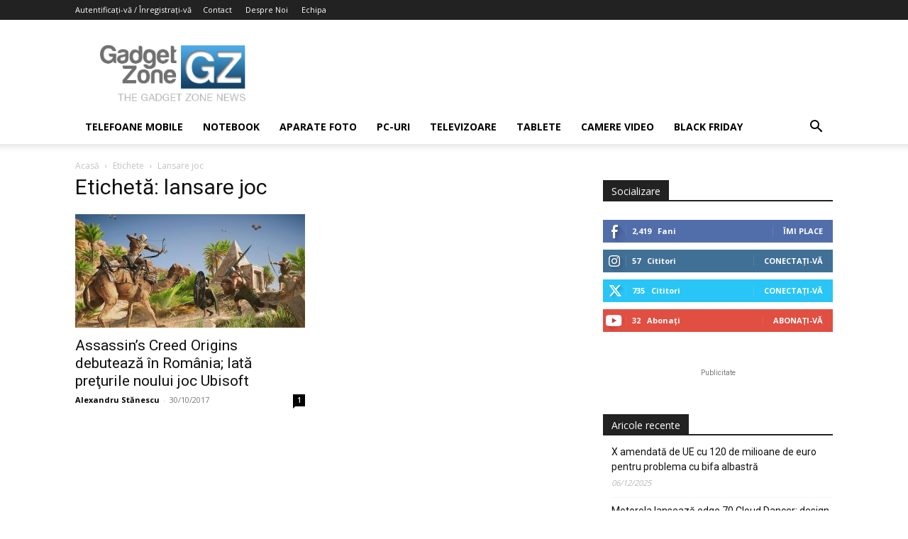

--- FILE ---
content_type: text/html; charset=utf-8
request_url: https://www.google.com/recaptcha/api2/aframe
body_size: 265
content:
<!DOCTYPE HTML><html><head><meta http-equiv="content-type" content="text/html; charset=UTF-8"></head><body><script nonce="Hr2N6vY4rbQxcS0coEwS4A">/** Anti-fraud and anti-abuse applications only. See google.com/recaptcha */ try{var clients={'sodar':'https://pagead2.googlesyndication.com/pagead/sodar?'};window.addEventListener("message",function(a){try{if(a.source===window.parent){var b=JSON.parse(a.data);var c=clients[b['id']];if(c){var d=document.createElement('img');d.src=c+b['params']+'&rc='+(localStorage.getItem("rc::a")?sessionStorage.getItem("rc::b"):"");window.document.body.appendChild(d);sessionStorage.setItem("rc::e",parseInt(sessionStorage.getItem("rc::e")||0)+1);localStorage.setItem("rc::h",'1768594672960');}}}catch(b){}});window.parent.postMessage("_grecaptcha_ready", "*");}catch(b){}</script></body></html>